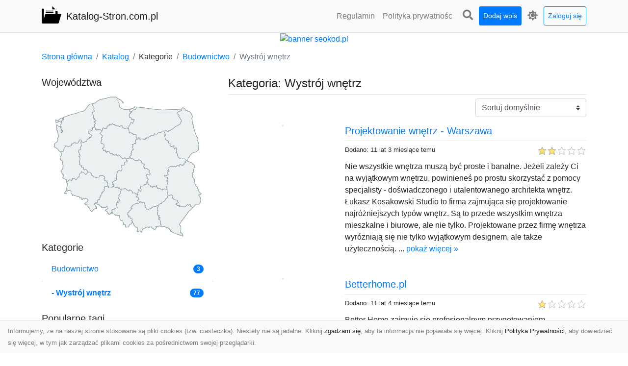

--- FILE ---
content_type: text/html; charset=UTF-8
request_url: https://katalog-stron.com.pl/categories/wystroj-wnetrz/dirs?page=3
body_size: 16452
content:
<!DOCTYPE html><html lang="pl"><head> <title>Kategoria: Wystrój wnętrz - Strona: 3 - Katalog stron internetowych</title> <meta charset="utf-8"> <meta name="viewport" content="width=device-width, initial-scale=1, shrink-to-fit=no"> <meta name="description" content="Kategoria: Wystrój wnętrz. Katalog stron .com.pl to spis wartościowych stron internetowych. W naszym katalogu znajdziesz wiele ciekawych witryn, które pomogą Ci w poszukiwaniu potrzebnych informacji"> <meta name="keywords" content="kategoria: wystrój wnętrz"> <meta name="robots" content="index"> <meta name="robots" content="follow"> <meta property="og:title" content=""> <meta property="og:description" content=""> <meta property="og:type" content=""> <meta property="og:image" content=""> <meta property="og:url" content="https://katalog-stron.com.pl/categories/wystroj-wnetrz/dirs?page=3"> <meta name="csrf-token" content="imDN2h4SaBKucrgbvKeNIDBWze3kc54z36EH83Sd"> <link rel="canonical" href="https://katalog-stron.com.pl/categories/wystroj-wnetrz/dirs?page=3"> <link rel="apple-touch-icon" sizes="180x180" href="https://katalog-stron.com.pl/images/vendor/idir/icons/apple-touch-icon.png"> <link rel="icon" type="image/png" sizes="32x32" href="https://katalog-stron.com.pl/images/vendor/idir/icons/favicon-32x32.png"> <link rel="icon" type="image/png" sizes="192x192" href="https://katalog-stron.com.pl/images/vendor/idir/icons/android-chrome-192x192.png"> <link rel="icon" type="image/png" sizes="16x16" href="https://katalog-stron.com.pl/images/vendor/idir/icons/favicon-16x16.png"> <link rel="manifest" href="https://katalog-stron.com.pl/images/vendor/idir/icons/site.webmanifest"> <link rel="mask-icon" href="https://katalog-stron.com.pl/images/vendor/idir/icons/safari-pinned-tab.svg" color="#5bbad5"> <link rel="shortcut icon" href="https://katalog-stron.com.pl/images/vendor/idir/icons/favicon.ico"> <meta name="msapplication-TileColor" content="#2d89ef"> <meta name="msapplication-config" content="https://katalog-stron.com.pl/images/vendor/idir/icons/browserconfig.xml"> <meta name="theme-color" content="#ffffff"> <link href="https://katalog-stron.com.pl/css/vendor/idir/vendor/vendor.css?id=49a497a83d78cfce5d13057c5a7b736b" rel="stylesheet"> <link href="https://katalog-stron.com.pl/css/vendor/idir/web/web.css?id=fd3378601c4c6ba261e4b91c8f44460f" rel="stylesheet"> <link href="https://katalog-stron.com.pl/css/custom/web/web.css" rel="stylesheet"> <script src="https://katalog-stron.com.pl/js/vendor/idir/vendor/vendor.js?id=bc1ef286562eff417d07ec0be502a77b" defer></script> <script src="https://katalog-stron.com.pl/js/vendor/idir/web/web.js?id=313dd38fa18dd32b4b94e7f4374e014f" defer></script> <script src="https://katalog-stron.com.pl/js/custom/web/web.js" defer></script></head><body> <nav class="navbar menu navbar-expand-md navbar-light bg-light fixed-top border-bottom"> <div class="container"> <div class="d-flex flex-grow-1 navbar-search pr-3 pr-md-0"> <div id="navbar-logo" class="flex-grow-1 mr-2"> <a href="/" class="navbar-brand" title="Katalog stron internetowych"> <img src="https://katalog-stron.com.pl/images/vendor/idir/logo.svg" class="pb-1 logo" alt="Katalog-Stron.com.pl" title="Katalog stron internetowych" > <span class="pl-1 d-none d-lg-inline"> Katalog-Stron.com.pl </span> </a></div> <form id="search-form" method="GET" action="https://katalog-stron.com.pl/search" class="my-auto w-100 hide search" > <div class="input-group"> <input id="typeahead" data-route="https://katalog-stron.com.pl/api/tags/index" type="text" name="search" class="form-control border-right-0" placeholder="Szukaj... [min 3 znaki]" value="" autocomplete="off" > <select class="custom-select" name="source"> <option value="post" > blog </option> <option value="dir" selected> katalog </option> </select> <span class="input-group-append"> <button class="btn btn-outline-secondary border border-left-0" type="submit" disabled > <i class="fa fa-search"></i> </button> </span> </div> </form> <div class="my-auto"> <ul class="navbar-nav"> <li class="nav-item d-sm-inline d-md-none ml-2"> <a href="#" class="nav-link search-toggler" style="margin-top:2px;" role="button"> <i class="fa fa-lg fa-search"></i></a> </li> </ul> </div> <a href="#" id="navbar-toggle" class="my-auto navbar-toggler" role="button"> <span class="navbar-toggler-icon"></span></a> </div> <div class="navbar-collapse scroll collapse flex-grow-0 justify-content-end"> <ul id="pages-toggle" class="navbar-nav pr-3 pr-md-1"> <li class="nav-item dropdown "> <a href="https://katalog-stron.com.pl/pages/regulamin" title="Regulamin" class="nav-link " > <span class="d-md-inline d-none">Regulamin</span> <span class="d-md-none d-inline">Regulamin</span> </a> </li> <li class="nav-item dropdown "> <a href="https://katalog-stron.com.pl/pages/polityka-prywatnosci" title="Polityka prywatności" class="nav-link " > <span class="d-md-inline d-none">Polityka prywatnośc</span> <span class="d-md-none d-inline">Polityka prywatności</span> </a> </li> </ul> <ul class="navbar-nav pr-3 pr-md-0"> <li class="nav-item d-none d-md-inline mr-1"> <a href="#" class="nav-link search-toggler" style="margin-top:2px;" role="button"> <i class="fa fa-lg fa-search"></i></a> </li> <li class="nav-item mr-sm-0 mr-md-1 my-2 my-md-0"> <a class="nav-link btn btn-sm btn-primary text-white" href="https://katalog-stron.com.pl/dirs/create/1" role="button" > Dodaj wpis </a> </li> <li class="nav-item dropdown"> <a class="nav-link text-nowrap" href="#" role="button" id="dropdown-multi-theme" data-toggle="dropdown" aria-haspopup="true" aria-expanded="false"> <span class="fas fa-lg fa-icore-light"></span> <span class="d-inline d-md-none">Jasny</span></a><div class="dropdown-menu dropdown-menu-right" id="dropdown-multi-theme-toggle" aria-labelledby="dropdown-multi-theme"> <h6 class="dropdown-header"> Zmień motyw: </h6> <a class="dropdown-item active" data-theme="light" href="#light" title="Jasny" > <span class="fas fa-icore-light"></span> <span>Jasny</span> </a> <a class="dropdown-item " data-theme="dark" href="#dark" title="Ciemny" > <span class="fas fa-icore-dark"></span> <span>Ciemny</span> </a> </div> </li> <li class="nav-item dropdown "> <a class="nav-link btn btn-sm btn-outline-primary text-nowrap text-center text-primary ml-md-1" href="https://katalog-stron.com.pl/login" role="button" title="Zaloguj się" > Zaloguj się </a> </li> </ul> </div> </div></nav><div class="menu-height"></div> <div class="content"> <center><a href="https://seokod.pl" rel="nofallow" target="_blank" title="Dodaj stronę do 50 katalogów stron www"><img src="https://seokod.pl/b/black.webp" alt="banner seokod.pl"></a></center> <div class="container"> <nav aria-label="breadcrumb"> <ol class="breadcrumb bg-white px-0"> <li class="breadcrumb-item"> <a href="https://katalog-stron.com.pl" title="Strona główna" > Strona główna </a> </li> <li class="breadcrumb-item"> <a href="https://katalog-stron.com.pl/dirs/index" title="Katalog" > Katalog </a></li><li class="breadcrumb-item"> Kategorie</li> <li class="breadcrumb-item"> <a href="https://katalog-stron.com.pl/categories/budownictwo/dirs" title="Budownictwo" > Budownictwo </a></li> <li class="breadcrumb-item active" aria-current="page"> Wystrój wnętrz</li> </ol> </nav></div> <div class="container"> <div class="row"> <div class="col-md-8 order-sm-1 order-md-2"> <h1 class="h4 border-bottom pb-2"> <span>Kategoria: Wystrój wnętrz</span> </h1> <div id="filter-content"> <form data-route="https://katalog-stron.com.pl/categories/wystroj-wnetrz/dirs" id="filter"> <div class="d-flex position-relative"> <div class="form-group ml-auto"> <label class="sr-only" for="filter-orderby"> Sortuj: </label> <select class="form-control custom-select filter" name="filter[orderby]" id="filter-orderby" > <option value=""> Sortuj domyślnie </option> <option value="created_at|desc" > data dodania malejąco </option> <option value="created_at|asc" > data dodania rosnąco </option> <option value="updated_at|desc" > data aktualizacji malejąco </option> <option value="updated_at|asc" > data aktualizacji rosnąco </option> <option value="title|desc" > tytuł malejąco </option> <option value="title|asc" > tytuł rosnąco </option> <option value="sum_rating|desc" > ocena malejąco </option> <option value="sum_rating|asc" > ocena rosnąco </option> <option value="click|desc" > kliknięcia malejąco </option> <option value="click|asc" > kliknięcia rosnąco </option> <option value="view|desc" > wyświetlenia malejąco </option> <option value="view|asc" > wyświetlenia rosnąco </option> </select> </div> </div></form> <div id="infinite-scroll"> <div class="mb-5 "><div class="row"> <div class="col-sm-4"> <img data-src="https://api.pagepeeker.com/v2/thumbs.php?size=x&amp;url=http://lukaszkosakowski.com" class="img-fluid border lazy mx-auto d-block" alt="Projektowanie wnętrz - Warszawa" > </div> <div class="col-sm-8 pl-sm-0 mt-2 mt-sm-0"> <div class="d-flex border-bottom mb-2 justify-content-between"> <h2 class="h5"> <a href="https://katalog-stron.com.pl/dirs/projektowanie-wnetrz-warszawa-2" title="Projektowanie wnętrz - Warszawa">Projektowanie wnętrz - Warszawa</a> </h2> </div> <div class="d-flex mb-2"> <small class="mr-auto"> Dodano: 11 lat 3 miesiące temu </small> <small class="ml-auto"> <input id="star-rating7841" name="star-rating7841" value="2.0000" data-stars="5" data-display-only="true" data-size="xs" class="rating-loading" data-language="pl" > </small> </div> <div class="text-break" style="word-break:break-word"> Nie wszystkie wnętrza muszą być proste i banalne. Jeżeli zależy Ci na wyjątkowym wnętrzu, powinieneś po prostu skorzystać z pomocy specjalisty - doświadczonego i utalentowanego architekta wnętrz. Łukasz Kosakowski Studio to firma zajmująca się projektowanie najróżniejszych typów wnętrz. Są to przede wszystkim wnętrza mieszkalne i biurowe, ale nie tylko. Projektowane przez firmę wnętrza wyróżniają się nie tylko wyjątkowym designem, ale także użytecznością. ... <a href="https://katalog-stron.com.pl/dirs/projektowanie-wnetrz-warszawa-2">pokaż więcej &raquo;</a> </div> </div> </div></div> <div class="mb-5 "><div class="row"> <div class="col-sm-4"> <img data-src="https://api.pagepeeker.com/v2/thumbs.php?size=x&amp;url=http://betterhome.pl" class="img-fluid border lazy mx-auto d-block" alt="Betterhome.pl" > </div> <div class="col-sm-8 pl-sm-0 mt-2 mt-sm-0"> <div class="d-flex border-bottom mb-2 justify-content-between"> <h2 class="h5"> <a href="https://katalog-stron.com.pl/dirs/betterhome-pl" title="Betterhome.pl">Betterhome.pl</a> </h2> </div> <div class="d-flex mb-2"> <small class="mr-auto"> Dodano: 11 lat 4 miesiące temu </small> <small class="ml-auto"> <input id="star-rating7792" name="star-rating7792" value="1.0000" data-stars="5" data-display-only="true" data-size="xs" class="rating-loading" data-language="pl" > </small> </div> <div class="text-break" style="word-break:break-word"> Better Home zajmuje się profesjonalnym przygotowaniem nieruchomości na sprzedaż lub wynajem czyli tzw. home stagingiem. Ponadto proponujemy Państwu usługi dekoracji pomieszczeń. Firma Better Home została stworzona przez duet, który z licznymi sukcesami poprawia wartość ofert na rynku nieruchomości. Naszą firmę wspierają architekt oraz inżynier budownictwa. Better Home obdarzyli zaufaniem najlepsi agenci nieruchomości, rzeczoznawcy budowlani oraz brygady remontowe. Przykładowe dekoracje, moderniz... <a href="https://katalog-stron.com.pl/dirs/betterhome-pl">pokaż więcej &raquo;</a> </div> </div> </div></div> <div class="mb-5 "><div class="row"> <div class="col-sm-4"> <img data-src="https://api.pagepeeker.com/v2/thumbs.php?size=x&amp;url=http://lampywdomu.pl" class="img-fluid border lazy mx-auto d-block" alt="Lampy wiszące Lampywdomu.pl" > </div> <div class="col-sm-8 pl-sm-0 mt-2 mt-sm-0"> <div class="d-flex border-bottom mb-2 justify-content-between"> <h2 class="h5"> <a href="https://katalog-stron.com.pl/dirs/lampy-wiszace-lampywdomu-pl" title="Lampy wiszące Lampywdomu.pl">Lampy wiszące Lampywdomu.pl</a> </h2> </div> <div class="d-flex mb-2"> <small class="mr-auto"> Dodano: 11 lat 4 miesiące temu </small> <small class="ml-auto"> <input id="star-rating7767" name="star-rating7767" value="2.0000" data-stars="5" data-display-only="true" data-size="xs" class="rating-loading" data-language="pl" > </small> </div> <div class="text-break" style="word-break:break-word"> Lampywdomu. pl to sklep internetowy, który oferuje imponujący asortyment różnorodnych elementów oświetlenia. Stonowane fuzje ekstrawaganckich kształtów z oryginalnymi kolorami to jedynie niewielka część nieskończonego asortymentu kinkietów, lamp wiszących, czy też stojących, a nawet i lampek nocnych. Do wyboru internauci mają kilkanaście wariantów kolorystycznych oraz stylistycznych kinkietów, czy też lampek nocnych, które mogą być ozdobą nie tylko salonu, acz też i jakiegokolwiek innego pokoju ... <a href="https://katalog-stron.com.pl/dirs/lampy-wiszace-lampywdomu-pl">pokaż więcej &raquo;</a> </div> </div> </div></div> <div class="mb-5 "><div class="row"> <div class="col-sm-4"> <img data-src="https://api.pagepeeker.com/v2/thumbs.php?size=x&amp;url=http://lotari.pl" class="img-fluid border lazy mx-auto d-block" alt="Lotari.pl - Rolety" > </div> <div class="col-sm-8 pl-sm-0 mt-2 mt-sm-0"> <div class="d-flex border-bottom mb-2 justify-content-between"> <h2 class="h5"> <a href="https://katalog-stron.com.pl/dirs/lotari-pl-rolety" title="Lotari.pl - Rolety">Lotari.pl - Rolety</a> </h2> </div> <div class="d-flex mb-2"> <small class="mr-auto"> Dodano: 11 lat 5 miesięcy temu </small> <small class="ml-auto"> <input id="star-rating7601" name="star-rating7601" value="2.0000" data-stars="5" data-display-only="true" data-size="xs" class="rating-loading" data-language="pl" > </small> </div> <div class="text-break" style="word-break:break-word"> Przedsiębiorstwo Lotari posiada szeroką ofertę rolet, karniszy, poduszek, tapet oraz różnych elementów dekoracyjnych. Udostępniamy sposobność dopasowania rolety do wymiaru otworu okiennego. Proponujemy również możliwość umieszczenia na produkcie indywidualnego motywu dekoracyjnego. Zainteresowani naszymi roletami mają możliwość zamówienia maksymalnie 6 próbek tkanin, które ułatwią podjęcie decyzji o wyborze. Standardowe produkty wysyłamy w czasie nieprzekraczającym 5 dni roboczych, natomiast wym... <a href="https://katalog-stron.com.pl/dirs/lotari-pl-rolety">pokaż więcej &raquo;</a> </div> </div> </div></div> <div class="mb-5 "><div class="row"> <div class="col-sm-4"> <img data-src="https://api.pagepeeker.com/v2/thumbs.php?size=x&amp;url=http://emozaiki.pl" class="img-fluid border lazy mx-auto d-block" alt="eMozaiki.pl – stylowe płytki do salonu" > </div> <div class="col-sm-8 pl-sm-0 mt-2 mt-sm-0"> <div class="d-flex border-bottom mb-2 justify-content-between"> <h2 class="h5"> <a href="https://katalog-stron.com.pl/dirs/emozaiki-pl-stylowe-plytki-do-salonu" title="eMozaiki.pl – stylowe płytki do salonu">eMozaiki.pl – stylowe płytki do salonu</a> </h2> </div> <div class="d-flex mb-2"> <small class="mr-auto"> Dodano: 11 lat 10 miesięcy temu </small> <small class="ml-auto"> <input id="star-rating7123" name="star-rating7123" value="2.0000" data-stars="5" data-display-only="true" data-size="xs" class="rating-loading" data-language="pl" > </small> </div> <div class="text-break" style="word-break:break-word"> W niezwykle bogatej ofercie sklepu e-plytki. eu, można znaleźć klasyczne płytki do łazienki, płytki do salonu, płytki na taras czy płytki do kuchni takie jak płytki ceramika iza oraz wyroby w bardziej nowoczesnej i skromnej stylistyce, jak płytki nowa gala lub innowacyjne płytki milo i płytki evy minge. Oferujemy także mozaiki ceramiczne, mozaiki szklane, mozaiki kamienne, które są szczególnie idealnej jakości i nadają się do różnych rodzajów wnętrz. Korzystając z usług serwisu e-plytki. eu możn... <a href="https://katalog-stron.com.pl/dirs/emozaiki-pl-stylowe-plytki-do-salonu">pokaż więcej &raquo;</a> </div> </div> </div></div> <div class="mb-5 "><div class="row"> <div class="col-sm-4"> <img data-src="https://api.pagepeeker.com/v2/thumbs.php?size=x&amp;url=http://www.szeridan.pl" class="img-fluid border lazy mx-auto d-block" alt="Naklejki welurowe" > </div> <div class="col-sm-8 pl-sm-0 mt-2 mt-sm-0"> <div class="d-flex border-bottom mb-2 justify-content-between"> <h2 class="h5"> <a href="https://katalog-stron.com.pl/dirs/naklejki-welurowe-2" title="Naklejki welurowe">Naklejki welurowe</a> </h2> </div> <div class="d-flex mb-2"> <small class="mr-auto"> Dodano: 12 lat 2 tygodnie temu </small> <small class="ml-auto"> <input id="star-rating6616" name="star-rating6616" value="1.0000" data-stars="5" data-display-only="true" data-size="xs" class="rating-loading" data-language="pl" > </small> </div> <div class="text-break" style="word-break:break-word"> Jesteśmy firmą, która jest jednym z pierwszych producentów w Polsce dekoracji w postaci naklejek ściennych oraz szablonów malarskich. Zapewniamy między innymi ponad 500 wzorów w szerokiej gamie kolorystycznej i wielu rozmiarach. Nasze produkty pozwalają szybko odmienić wnętrza. Dostarczamy modne naklejki welurowe, szablony malarskie samoprzylepne i wielokrotnego użytku, obrazy ręcznie malowane na płótnie oraz płycie MDF. Zapraszamy do zapoznania się z ofertą! ... <a href="https://katalog-stron.com.pl/dirs/naklejki-welurowe-2">pokaż więcej &raquo;</a> </div> </div> </div></div> <div class="mb-5 "><div class="row"> <div class="col-sm-4"> <img data-src="https://api.pagepeeker.com/v2/thumbs.php?size=x&amp;url=http://wykonczeniowka.com" class="img-fluid border lazy mx-auto d-block" alt="Wykończenia wnętrz Wykonczeniowka.com" > </div> <div class="col-sm-8 pl-sm-0 mt-2 mt-sm-0"> <div class="d-flex border-bottom mb-2 justify-content-between"> <h2 class="h5"> <a href="https://katalog-stron.com.pl/dirs/wykonczenia-wnetrz-wykonczeniowka-com" title="Wykończenia wnętrz Wykonczeniowka.com">Wykończenia wnętrz Wykonczeniowka.com</a> </h2> </div> <div class="d-flex mb-2"> <small class="mr-auto"> Dodano: 12 lat 1 miesiąc temu </small> <small class="ml-auto"> <input id="star-rating6432" name="star-rating6432" value="1.0000" data-stars="5" data-display-only="true" data-size="xs" class="rating-loading" data-language="pl" > </small> </div> <div class="text-break" style="word-break:break-word"> Porady, wskazówki oraz wiele artykułów o zabarwieniu humorystycznym znaleźć można w portalu internetowym Wykończeniówka. Użytkownicy, którzy zechcą poświęcić chwilę na zapoznanie się z zawartością portalu będą z pewnością zadowoleni z ogromnej ilości porad, dotyczących między innymi sposobów na pomalowanie małej kawalerki, porozumieniem z tynkarzem czy murarzem, czy też najlepszych elewacji i tynków dostępnych na rynku. ... <a href="https://katalog-stron.com.pl/dirs/wykonczenia-wnetrz-wykonczeniowka-com">pokaż więcej &raquo;</a> </div> </div> </div></div> <div class="mb-5 "><div class="row"> <div class="col-sm-4"> <img data-src="https://api.pagepeeker.com/v2/thumbs.php?size=x&amp;url=http://decoratoria.pl" class="img-fluid border lazy mx-auto d-block" alt="Naklejki na meble" > </div> <div class="col-sm-8 pl-sm-0 mt-2 mt-sm-0"> <div class="d-flex border-bottom mb-2 justify-content-between"> <h2 class="h5"> <a href="https://katalog-stron.com.pl/dirs/naklejki-na-meble" title="Naklejki na meble">Naklejki na meble</a> </h2> </div> <div class="d-flex mb-2"> <small class="mr-auto"> Dodano: 12 lat 1 miesiąc temu </small> <small class="ml-auto"> <input id="star-rating6389" name="star-rating6389" value="1.0000" data-stars="5" data-display-only="true" data-size="xs" class="rating-loading" data-language="pl" > </small> </div> <div class="text-break" style="word-break:break-word"> Ze sklepem Deratoria. pl małym kosztem odmienisz każdy pokój w swoim domu. Naszą pasją jest wystrój wnętrz, dlatego też rozpoczęliśmy sprzedaż naklejek PVC na ściany, terakotę i powierzchnie szklane o oryginalnych i ciekawych wzorach. Idealnie odświeżą każde pomieszczenie, zarówno dziecięcy pokoik jak i salon czy sypialnie. Zapraszamy do zapoznania się nasza pełną ofertą na www. decoratoria. pl i na udane zakupy. ... <a href="https://katalog-stron.com.pl/dirs/naklejki-na-meble">pokaż więcej &raquo;</a> </div> </div> </div></div> <div class="mb-5 "><div class="row"> <div class="col-sm-4"> <img data-src="https://api.pagepeeker.com/v2/thumbs.php?size=x&amp;url=http://consell.pl" class="img-fluid border lazy mx-auto d-block" alt="Wykonanie projektu wnętrz" > </div> <div class="col-sm-8 pl-sm-0 mt-2 mt-sm-0"> <div class="d-flex border-bottom mb-2 justify-content-between"> <h2 class="h5"> <a href="https://katalog-stron.com.pl/dirs/wykonanie-projektu-wnetrz" title="Wykonanie projektu wnętrz">Wykonanie projektu wnętrz</a> </h2> </div> <div class="d-flex mb-2"> <small class="mr-auto"> Dodano: 12 lat 2 miesiące temu </small> <small class="ml-auto"> <input id="star-rating6071" name="star-rating6071" value="2.0000" data-stars="5" data-display-only="true" data-size="xs" class="rating-loading" data-language="pl" > </small> </div> <div class="text-break" style="word-break:break-word"> Consell to studio projektowe z Łodzi. Polecamy swoje usługi jakie wykonujemy dla klientów indywidualnych oraz zamówień publicznych w formie projektowania wnętrz i aranżacji wnętrz. Projektowanie wnętrz może być podzielone na różne etapy zarówno jeśli chodzi o ilości metrażowe, ale także jakie projekty mają być uwzględnione, bo na rożne projekty przyjmujemy zlecenia. Wykonana przez Consell Łódź aranżacja wnętrz ma swoje zastosowanie też w odniesieniu do schodów, klatek schodowych, małych galerii ... <a href="https://katalog-stron.com.pl/dirs/wykonanie-projektu-wnetrz">pokaż więcej &raquo;</a> </div> </div> </div></div> <div class="mb-5 "><div class="row"> <div class="col-sm-4"> <img data-src="https://api.pagepeeker.com/v2/thumbs.php?size=x&amp;url=http://www.max-fliz.com.pl" class="img-fluid border lazy mx-auto d-block" alt="Łupek" > </div> <div class="col-sm-8 pl-sm-0 mt-2 mt-sm-0"> <div class="d-flex border-bottom mb-2 justify-content-between"> <h2 class="h5"> <a href="https://katalog-stron.com.pl/dirs/lupek" title="Łupek">Łupek</a> </h2> </div> <div class="d-flex mb-2"> <small class="mr-auto"> Dodano: 12 lat 2 miesiące temu </small> <small class="ml-auto"> <input id="star-rating5866" name="star-rating5866" value="1.0000" data-stars="5" data-display-only="true" data-size="xs" class="rating-loading" data-language="pl" > </small> </div> <div class="text-break" style="word-break:break-word"> Max-Fliz to oferta skierowana do osób szukających kompleksowego wyposażenia domu. W salonach firmy kupić można między innymi meble do jadalni, salonu, kuchni czy pokoju dziecięcego. Ponadto firma oferuje szereg wygodnych materacy takich firm, jak Tempur czy Materasso. Ponadto dostępne są zestawy ceramiki oraz glazury łazienkowej. W salonach działających na terenie Krakowa, Katowic i Wrocławia podziwiać też można przykładowe aranżacje wnętrz.... <a href="https://katalog-stron.com.pl/dirs/lupek">pokaż więcej &raquo;</a> </div> </div> </div></div> <div class="mb-5 "><div class="row"> <div class="col-sm-4"> <img data-src="https://api.pagepeeker.com/v2/thumbs.php?size=x&amp;url=http://naklejaniefototapet.pl" class="img-fluid border lazy mx-auto d-block" alt="http://naklejaniefototapet.pl" > </div> <div class="col-sm-8 pl-sm-0 mt-2 mt-sm-0"> <div class="d-flex border-bottom mb-2 justify-content-between"> <h2 class="h5"> <a href="https://katalog-stron.com.pl/dirs/http-naklejaniefototapet-pl" title="http://naklejaniefototapet.pl">http://naklejaniefototapet.pl</a> </h2> </div> <div class="d-flex mb-2"> <small class="mr-auto"> Dodano: 12 lat 3 miesiące temu </small> <small class="ml-auto"> <input id="star-rating5312" name="star-rating5312" value="2.0000" data-stars="5" data-display-only="true" data-size="xs" class="rating-loading" data-language="pl" > </small> </div> <div class="text-break" style="word-break:break-word"> Jesteśmy firmą o nazwie Naklejanie Fototapet. Jako dwaj bracia zajmujemy się naklejaniem materiałów powierzonych dokładnie od czternastu lat. Nasze początki sięgają udziału w popularnym programie telewizyjnym Dekoratornia. Od tamtych czasów nakleiliśmy już całe mnóstwo różnych fototapet, wśród których każdy znajdzie coś dla siebie. Na naszej stronie internetowej można zapoznać się z naszymi realizacjami i wykonanymi projektami. Gwarantujemy doradztwo w zakresie przygotowania odpowiedniej grafiki... <a href="https://katalog-stron.com.pl/dirs/http-naklejaniefototapet-pl">pokaż więcej &raquo;</a> </div> </div> </div></div> <div class="mb-5 "><div class="row"> <div class="col-sm-4"> <img data-src="https://api.pagepeeker.com/v2/thumbs.php?size=x&amp;url=http://www.dcngallery.pl" class="img-fluid border lazy mx-auto d-block" alt="Dcngallery" > </div> <div class="col-sm-8 pl-sm-0 mt-2 mt-sm-0"> <div class="d-flex border-bottom mb-2 justify-content-between"> <h2 class="h5"> <a href="https://katalog-stron.com.pl/dirs/dcngallery" title="Dcngallery">Dcngallery</a> </h2> </div> <div class="d-flex mb-2"> <small class="mr-auto"> Dodano: 12 lat 3 miesiące temu </small> <small class="ml-auto"> <input id="star-rating5254" name="star-rating5254" value="2.0000" data-stars="5" data-display-only="true" data-size="xs" class="rating-loading" data-language="pl" > </small> </div> <div class="text-break" style="word-break:break-word"> Nasza firma zajmuje się wykonywaniem i sprzedażą elementów wystroju, które zmienią wnętrze Twojego pokoju. Zapewniamy szeroki zakres motywów. Wśród nich posiadamy zdjęcia jedzenia i napoi, krajobrazów, ludzi, architektury, przedmiotów oraz zwierząt. Jednak możemy skorzystać również ze zdjęć, które przyślą nam klienci. Zajmujemy się tworzeniem plakatów, fototapet, fotografii. Zapraszamy na naszą stronę.... <a href="https://katalog-stron.com.pl/dirs/dcngallery">pokaż więcej &raquo;</a> </div> </div> </div></div> <div class="mb-5 "><div class="row"> <div class="col-sm-4"> <img data-src="https://api.pagepeeker.com/v2/thumbs.php?size=x&amp;url=http://taborecik.pl" class="img-fluid border lazy mx-auto d-block" alt="Wystrój wnętrz" > </div> <div class="col-sm-8 pl-sm-0 mt-2 mt-sm-0"> <div class="d-flex border-bottom mb-2 justify-content-between"> <h2 class="h5"> <a href="https://katalog-stron.com.pl/dirs/wystroj-wnetrz-2" title="Wystrój wnętrz">Wystrój wnętrz</a> </h2> </div> <div class="d-flex mb-2"> <small class="mr-auto"> Dodano: 12 lat 5 miesięcy temu </small> <small class="ml-auto"> <input id="star-rating4680" name="star-rating4680" value="2.0000" data-stars="5" data-display-only="true" data-size="xs" class="rating-loading" data-language="pl" > </small> </div> <div class="text-break" style="word-break:break-word"> Serdecznie zapraszamy do skorzystania z naszej strony internetowej, która oferuje wiele ciekawych pomysłów aranżacyjnych. Taborecik to strona dla tych, którzy nie mają zielonego pojęcia, jak urządzić swój dom, mieszkanie i tak dalej. U nas znajdziesz wiele ciekawych ozdób - nowoczesnych i stylowych. Designerskie dodatki to najlepszy sposób na to, aby tchnąć w dane pomieszczenie nowe życie. Warto zapoznać się z naszymi pomysłami bliżej, korzystając ze strony www naszego serwisu. Zapraszamy!... <a href="https://katalog-stron.com.pl/dirs/wystroj-wnetrz-2">pokaż więcej &raquo;</a> </div> </div> </div></div> <div class="mb-5 "><div class="row"> <div class="col-sm-4"> <img data-src="https://api.pagepeeker.com/v2/thumbs.php?size=x&amp;url=http://sklep.foteks.pl" class="img-fluid border lazy mx-auto d-block" alt="Zdjęcia na płótnie" > </div> <div class="col-sm-8 pl-sm-0 mt-2 mt-sm-0"> <div class="d-flex border-bottom mb-2 justify-content-between"> <h2 class="h5"> <a href="https://katalog-stron.com.pl/dirs/zdjecia-na-plotnie" title="Zdjęcia na płótnie">Zdjęcia na płótnie</a> </h2> </div> <div class="d-flex mb-2"> <small class="mr-auto"> Dodano: 12 lat 5 miesięcy temu </small> <small class="ml-auto"> <input id="star-rating4478" name="star-rating4478" value="1.0000" data-stars="5" data-display-only="true" data-size="xs" class="rating-loading" data-language="pl" > </small> </div> <div class="text-break" style="word-break:break-word"> Oferta naszej firmy obejmuje wykonanie wysokiej jakości fototapet, obrazów z płótna, naklejek, plakatów. Zapewniamy wykonanie dowolnych rozmiarów plakatów z wykorzystaniem druku wielkoformatowego. Tworzymy obrazy z nadrukiem krawędzi. Wykonujemy produkty ze zdjęć wysłanych przez naszych klientów oraz zapewniamy możliwość wykorzystania ponad 14 milionów fotografii z naszej galerii. Zapraszamy do zapoznania się z pełną ofertą naszej firmy!... <a href="https://katalog-stron.com.pl/dirs/zdjecia-na-plotnie">pokaż więcej &raquo;</a> </div> </div> </div></div> <div class="mb-5 "><div class="row"> <div class="col-sm-4"> <img data-src="https://api.pagepeeker.com/v2/thumbs.php?size=x&amp;url=http://www.spersonalizuj.pl" class="img-fluid border lazy mx-auto d-block" alt="Spersonalizuj.pl - naklejki" > </div> <div class="col-sm-8 pl-sm-0 mt-2 mt-sm-0"> <div class="d-flex border-bottom mb-2 justify-content-between"> <h2 class="h5"> <a href="https://katalog-stron.com.pl/dirs/spersonalizuj-pl-naklejki" title="Spersonalizuj.pl - naklejki">Spersonalizuj.pl - naklejki</a> </h2> </div> <div class="d-flex mb-2"> <small class="mr-auto"> Dodano: 12 lat 6 miesięcy temu </small> <small class="ml-auto"> <input id="star-rating4311" name="star-rating4311" value="2.0000" data-stars="5" data-display-only="true" data-size="xs" class="rating-loading" data-language="pl" > </small> </div> <div class="text-break" style="word-break:break-word"> Zapraszamy do zapoznania się z ofertą naszego sklepu internetowego, w której znajdziesz między innymi różnego rodzaju fototapety, obrazy i plakaty, szablony i naklejki, napisy 3D, zegary czy naklejki na meble do każdego rodzaju wnętrz. Cechuje nas profesjonalizm, indywidualne podejście do klienta, podążanie za najnowszymi trendami oraz najwyższa jakość produktów. Zapewniamy niskie ceny, interesujące promocje oraz tanią i szybką dostawę. Wyróżnij się dzięki nam już dziś i spersonalizuj swój świat... <a href="https://katalog-stron.com.pl/dirs/spersonalizuj-pl-naklejki">pokaż więcej &raquo;</a> </div> </div> </div></div> <div class="mb-5 "><div class="row"> <div class="col-sm-4"> <img data-src="https://api.pagepeeker.com/v2/thumbs.php?size=x&amp;url=http://rekubatura.pl" class="img-fluid border lazy mx-auto d-block" alt="Projektant wnętrz Poznań" > </div> <div class="col-sm-8 pl-sm-0 mt-2 mt-sm-0"> <div class="d-flex border-bottom mb-2 justify-content-between"> <h2 class="h5"> <a href="https://katalog-stron.com.pl/dirs/projektant-wnetrz-poznan" title="Projektant wnętrz Poznań">Projektant wnętrz Poznań</a> </h2> </div> <div class="d-flex mb-2"> <small class="mr-auto"> Dodano: 12 lat 6 miesięcy temu </small> <small class="ml-auto"> <input id="star-rating4244" name="star-rating4244" value="2.0000" data-stars="5" data-display-only="true" data-size="xs" class="rating-loading" data-language="pl" > </small> </div> <div class="text-break" style="word-break:break-word"> Jeżeli szukasz oryginalnych i niekonwencjonalnych projektów wnętrz i architektury, oferta naszej firmy jest właśnie dla Ciebie. Wykonujemy projekty dopasowane do indywidualnych potrzeb klientów, które cechuje profesjonalizm, funkcjonalność, nowoczesność oraz najwyższa jakość. Gwarantujemy atrakcyjne warunki współpracy, pełen profesjonalizm oraz troskę o każdego klienta. Zapraszamy do zapoznania się z naszą galerią. Zaufaj nam już dziś!... <a href="https://katalog-stron.com.pl/dirs/projektant-wnetrz-poznan">pokaż więcej &raquo;</a> </div> </div> </div></div> <div class="mb-5 "><div class="row"> <div class="col-sm-4"> <img data-src="https://api.pagepeeker.com/v2/thumbs.php?size=x&amp;url=http://www.targiwnetrzarskie.pl" class="img-fluid border lazy mx-auto d-block" alt="Producenci schodów" > </div> <div class="col-sm-8 pl-sm-0 mt-2 mt-sm-0"> <div class="d-flex border-bottom mb-2 justify-content-between"> <h2 class="h5"> <a href="https://katalog-stron.com.pl/dirs/producenci-schodow" title="Producenci schodów">Producenci schodów</a> </h2> </div> <div class="d-flex mb-2"> <small class="mr-auto"> Dodano: 12 lat 7 miesięcy temu </small> <small class="ml-auto"> <input id="star-rating4115" name="star-rating4115" value="2.0000" data-stars="5" data-display-only="true" data-size="xs" class="rating-loading" data-language="pl" > </small> </div> <div class="text-break" style="word-break:break-word"> W ramach naszej oferty zapewniamy możliwość zaprezentowania i promowania swoich produktów w ramach międzynarodowych targów kierowanych do branży wykończeniowych oraz dekoracyjnej. Oferta naszych targów kierowana jest do wszystkich firm z branży wykończeniowe oraz dekoracyjnej. Współpraca z zagranicznymi biurami z Azji oraz rynków wschodniej Europy zapewnia dostęp do kontrahentów oraz producentów ze wschodzących rynków. Zapraszamy do zapoznania się z ofertą!... <a href="https://katalog-stron.com.pl/dirs/producenci-schodow">pokaż więcej &raquo;</a> </div> </div> </div></div> <div class="mb-5 "><div class="row"> <div class="col-sm-4"> <img data-src="https://api.pagepeeker.com/v2/thumbs.php?size=x&amp;url=http://budujesz.info" class="img-fluid border lazy mx-auto d-block" alt="Remont mieszkania" > </div> <div class="col-sm-8 pl-sm-0 mt-2 mt-sm-0"> <div class="d-flex border-bottom mb-2 justify-content-between"> <h2 class="h5"> <a href="https://katalog-stron.com.pl/dirs/remont-mieszkania" title="Remont mieszkania">Remont mieszkania</a> </h2> </div> <div class="d-flex mb-2"> <small class="mr-auto"> Dodano: 12 lat 7 miesięcy temu </small> <small class="ml-auto"> <input id="star-rating3980" name="star-rating3980" value="1.0000" data-stars="5" data-display-only="true" data-size="xs" class="rating-loading" data-language="pl" > </small> </div> <div class="text-break" style="word-break:break-word"> Nasz portal to nowoczesne strona internetowa jaka kierowana jest do wszystkich osób, które budują dom, szykują remont, przeprowadzają prace wykończeniowe, tworzą ogród. Nasza strona kierowana jest zarówno do profesjonalistów z rynku budowlanego, remontowego, jak o osób, które poszukują sprawdzonych informacji oraz porad dotyczących sposobu wykonywania poszczególnych prac budowlanych, wyboru materiałów. Zapraszamy na nasz portal!... <a href="https://katalog-stron.com.pl/dirs/remont-mieszkania">pokaż więcej &raquo;</a> </div> </div> </div></div> <div class="mb-5 "><div class="row"> <div class="col-sm-4"> <img data-src="https://api.pagepeeker.com/v2/thumbs.php?size=x&amp;url=http://www.deconova.pl" class="img-fluid border lazy mx-auto d-block" alt="Aranżacja apartamentów" > </div> <div class="col-sm-8 pl-sm-0 mt-2 mt-sm-0"> <div class="d-flex border-bottom mb-2 justify-content-between"> <h2 class="h5"> <a href="https://katalog-stron.com.pl/dirs/aranzacja-apartamentow" title="Aranżacja apartamentów">Aranżacja apartamentów</a> </h2> </div> <div class="d-flex mb-2"> <small class="mr-auto"> Dodano: 12 lat 8 miesięcy temu </small> <small class="ml-auto"> <input id="star-rating3616" name="star-rating3616" value="1.0000" data-stars="5" data-display-only="true" data-size="xs" class="rating-loading" data-language="pl" > </small> </div> <div class="text-break" style="word-break:break-word"> Deco Nova to kompleksowe rozwiązania w zakresie projektowania wnętrz, ich wykańczania i aranżacji. Firma działa na terenie Warszawy i oferuje swoim klientom obsługę na najwyższym poziomie w dziedzinie aranżacji mieszkań pod klucz, home staging, odbiorów mieszkań. Wieloletnie doświadczenie w branży, kreatywność, współpraca z renomowanymi firmami w branży, dostawcami wyposażenia i ekipami powodują, że Deco Nova to idealne rozwiązanie wtedy, gdy liczą się najlepsze efekty. Sprawdź już teraz!... <a href="https://katalog-stron.com.pl/dirs/aranzacja-apartamentow">pokaż więcej &raquo;</a> </div> </div> </div></div> <div class="mb-5 "><div class="row"> <div class="col-sm-4"> <img data-src="https://api.pagepeeker.com/v2/thumbs.php?size=x&amp;url=http://www.annainteriors.pl" class="img-fluid border lazy mx-auto d-block" alt="Annainteriors - Aranżacje wnętrz" > </div> <div class="col-sm-8 pl-sm-0 mt-2 mt-sm-0"> <div class="d-flex border-bottom mb-2 justify-content-between"> <h2 class="h5"> <a href="https://katalog-stron.com.pl/dirs/annainteriors-aranzacje-wnetrz" title="Annainteriors - Aranżacje wnętrz">Annainteriors - Aranżacje wnętrz</a> </h2> </div> <div class="d-flex mb-2"> <small class="mr-auto"> Dodano: 12 lat 9 miesięcy temu </small> <small class="ml-auto"> <input id="star-rating3463" name="star-rating3463" value="2.0000" data-stars="5" data-display-only="true" data-size="xs" class="rating-loading" data-language="pl" > </small> </div> <div class="text-break" style="word-break:break-word"> ANNA DESIGN to nowoczesne biuro projektowe, specjalizujące się w aranżacji wnętrz. W naszej ofercie znajdziesz kompleksowe usługi – począwszy od pomiarów, aż po kompletne wykończenie wnętrza z dbałością o najmniejszy detal. Wnętrza urządzamy zgodnie z oczekiwaniami Klienta i w oparciu o najnowsze i najmodniejsze wzory z najlepszych szkół projektowych. Stawiając na nas, możesz być pewien, że Twój dom, czy też klub, restauracja, czy pub zmienią się nie do poznania na lepsze. Zajrzyj na naszą stron... <a href="https://katalog-stron.com.pl/dirs/annainteriors-aranzacje-wnetrz">pokaż więcej &raquo;</a> </div> </div> </div></div> <div class="mb-5 "><div class="row"> <div class="col-sm-4"> <img data-src="https://api.pagepeeker.com/v2/thumbs.php?size=x&amp;url=http://www.decomania.pl" class="img-fluid border lazy mx-auto d-block" alt="Obrazy" > </div> <div class="col-sm-8 pl-sm-0 mt-2 mt-sm-0"> <div class="d-flex border-bottom mb-2 justify-content-between"> <h2 class="h5"> <a href="https://katalog-stron.com.pl/dirs/obrazy" title="Obrazy">Obrazy</a> </h2> </div> <div class="d-flex mb-2"> <small class="mr-auto"> Dodano: 12 lat 11 miesięcy temu </small> <small class="ml-auto"> <input id="star-rating3042" name="star-rating3042" value="2.0000" data-stars="5" data-display-only="true" data-size="xs" class="rating-loading" data-language="pl" > </small> </div> <div class="text-break" style="word-break:break-word"> Nowoczesne fototapety, obrazy na płótnie oraz naklejki dekoracyjne w szerokiej gamie wzorów i kolorów. Sprawdź, jakie są szczegóły naszej oferty, a na pewno znajdziesz dokładnie to, czego Ci potrzeba. Pracujemy z dobrymi artystami grafikami, a nasze projekty są wyjątkowe. Gwarantujemy szeroki wybór stylistyki oraz ornamentyki, a także możliwość zamówienia grafiki własnego projektu. Sprawdź nasze ceny i jakość – nigdzie indziej nie znajdziesz tak dobrej oferty!... <a href="https://katalog-stron.com.pl/dirs/obrazy">pokaż więcej &raquo;</a> </div> </div> </div></div> <div class="mb-5 "><div class="row"> <div class="col-sm-4"> <img data-src="https://api.pagepeeker.com/v2/thumbs.php?size=x&amp;url=http://dewro.pl" class="img-fluid border lazy mx-auto d-block" alt="Producent Drzwi wewnętrzynch DEWRO" > </div> <div class="col-sm-8 pl-sm-0 mt-2 mt-sm-0"> <div class="d-flex border-bottom mb-2 justify-content-between"> <h2 class="h5"> <a href="https://katalog-stron.com.pl/dirs/producent-drzwi-wewnetrzynch-dewro" title="Producent Drzwi wewnętrzynch DEWRO">Producent Drzwi wewnętrzynch DEWRO</a> </h2> </div> <div class="d-flex mb-2"> <small class="mr-auto"> Dodano: 14 lat 1 miesiąc temu </small> <small class="ml-auto"> <input id="star-rating1553" name="star-rating1553" value="2.0000" data-stars="5" data-display-only="true" data-size="xs" class="rating-loading" data-language="pl" > </small> </div> <div class="text-break" style="word-break:break-word"> Firma DEWRO jest producentem wysokiej jakości drzwi wewnętrznych, specjalizuje się również w produkcji drzwi drewnianych przeciwpożarowych EI 30 i EI 60 jak również akustycznych 32, 42 decybele. Wykonujemy drzwi wg. naszych wzorów oraz według indywidualnych projektów. Nasze realizacje można spotkać w kilku Sądach Polskich, Hotelach Gołębiewski, wieżowcu Sky Tower, nowo budowanym hotelu Czarny potok, Pałacu Prezydenckim jak również wielu innych znanych miejscach. Produkujemy drzwi dla indywidualn... <a href="https://katalog-stron.com.pl/dirs/producent-drzwi-wewnetrzynch-dewro">pokaż więcej &raquo;</a> </div> </div> </div></div> <div class="mb-5 "><div class="row"> <div class="col-sm-4"> <img data-src="https://api.pagepeeker.com/v2/thumbs.php?size=x&amp;url=http://www.przyjazne-wnetrza.pl" class="img-fluid border lazy mx-auto d-block" alt="Przyjazne wnętrza. Projekty wnętrz mieszkalnych i biurowych Kraków" > </div> <div class="col-sm-8 pl-sm-0 mt-2 mt-sm-0"> <div class="d-flex border-bottom mb-2 justify-content-between"> <h2 class="h5"> <a href="https://katalog-stron.com.pl/dirs/przyjazne-wnetrza-projekty-wnetrz-mieszkalnych-i-biurowych-krakow" title="Przyjazne wnętrza. Projekty wnętrz mieszkalnych i biurowych Kraków">Przyjazne wnętrza. Projekty wnętrz mieszkalnych i biurowych Kraków</a> </h2> </div> <div class="d-flex mb-2"> <small class="mr-auto"> Dodano: 14 lat 1 miesiąc temu </small> <small class="ml-auto"> <input id="star-rating1771" name="star-rating1771" value="2.0000" data-stars="5" data-display-only="true" data-size="xs" class="rating-loading" data-language="pl" > </small> </div> <div class="text-break" style="word-break:break-word"> Projekty i aranżacje wnętrz w Krakowie. Architekt wnętrz wykona projekt, uwzględniający funkcję i wygląd Waszego mieszkania lub biura. W ramach zamówienia wykonujemy projekty łazienek, kuchni, mebli i elementów nietypowych. Wnętrza tradycyjne i nowoczesne zaprojektowane są z uwzględnieniem funkcji, wyposażenia, kolorystyki, instalacji. W ramach projektu wykonujemy też wizualizacje mebli, wyposażenia i zaprojektowanych wnętrz.... <a href="https://katalog-stron.com.pl/dirs/przyjazne-wnetrza-projekty-wnetrz-mieszkalnych-i-biurowych-krakow">pokaż więcej &raquo;</a> </div> </div> </div></div> <div class="mb-5 "><div class="row"> <div class="col-sm-4"> <img data-src="https://api.pagepeeker.com/v2/thumbs.php?size=x&amp;url=http://www.remontystolica.pl" class="img-fluid border lazy mx-auto d-block" alt="Remonty Warszawa" > </div> <div class="col-sm-8 pl-sm-0 mt-2 mt-sm-0"> <div class="d-flex border-bottom mb-2 justify-content-between"> <h2 class="h5"> <a href="https://katalog-stron.com.pl/dirs/remonty-warszawa-3" title="Remonty Warszawa">Remonty Warszawa</a> </h2> </div> <div class="d-flex mb-2"> <small class="mr-auto"> Dodano: 14 lat 2 miesiące temu </small> <small class="ml-auto"> <input id="star-rating1603" name="star-rating1603" value="2.0000" data-stars="5" data-display-only="true" data-size="xs" class="rating-loading" data-language="pl" > </small> </div> <div class="text-break" style="word-break:break-word"> Od wielu lat zajmujemy się działalnością budowlano – remontową na terenie Warszawy. Powierzone prace wykonujemy profesjonalnie i kompleksowo. Koncentrujemy się na ustaleniu jasnych zasad współpracy z klientem, tak aby klient nie był zaskakiwany nieprzewidzianymi na początku wydatkami związanymi z remontem. Pomagamy w doborze materiałów budowlanych, stosownie do możliwości finansowych klienta. Koncentrujemy się na tym, by remont został przeprowadzony sprawnie i szybko, a klient mógł z zadowolenie... <a href="https://katalog-stron.com.pl/dirs/remonty-warszawa-3">pokaż więcej &raquo;</a> </div> </div> </div></div> <div class="mb-5 "><div class="row"> <div class="col-sm-4"> <img data-src="https://api.pagepeeker.com/v2/thumbs.php?size=x&amp;url=http://www.naklejkisalamandra.pl" class="img-fluid border lazy mx-auto d-block" alt="Naklejki ścienne" > </div> <div class="col-sm-8 pl-sm-0 mt-2 mt-sm-0"> <div class="d-flex border-bottom mb-2 justify-content-between"> <h2 class="h5"> <a href="https://katalog-stron.com.pl/dirs/naklejki-scienne-2" title="Naklejki ścienne">Naklejki ścienne</a> </h2> </div> <div class="d-flex mb-2"> <small class="mr-auto"> Dodano: 14 lat 7 miesięcy temu </small> <small class="ml-auto"> <input id="star-rating1199" name="star-rating1199" value="2.0000" data-stars="5" data-display-only="true" data-size="xs" class="rating-loading" data-language="pl" > </small> </div> <div class="text-break" style="word-break:break-word"> Naklejki ścienne pomogą Ci zwalczyć monotonność! Każdy pragnie, ażeby jego lokal mieszkalny czy też apartament wyglądały wyrafinowanie. Z tego też powodu co dowolny okres postanawiamy by zrobić całkowity remont. Co jednak gdy któregoś miesiąca okazuje się, iż nasze pomieszczenia znudziły się nam, tudzież remont nie wróży się w najbliższej perspektywie czasu? Wtedy z pomocą przybywają nam naklejki dekoracyjne. Na rynku osiągalne są dwie grupy naklejek dekoracyjnych: naklejki ścienne oraz nal... <a href="https://katalog-stron.com.pl/dirs/naklejki-scienne-2">pokaż więcej &raquo;</a> </div> </div> </div></div> <div class="d-flex flex-wrap" id="is-pagination"> <div class="text-left mr-auto mt-3"> <a href="https://katalog-stron.com.pl/categories/wystroj-wnetrz/dirs?page=4" rel="nofollow" id="is-next" role="button" title="Wczytaj następną stronę" class="btn btn-outline-secondary text-nowrap" > <span>Wczytaj następną stronę</span> <i class="fas fa-angle-down"></i> </a> </div> <div class="pagination-sm ml-auto mt-3"> <nav> <ul class="pagination"> <li class="page-item"> <a class="page-link" href="https://katalog-stron.com.pl/categories/wystroj-wnetrz/dirs?page=2" rel="prev" aria-label="&laquo; Poprzednia">&lsaquo;</a> </li> <li class="page-item"><a class="page-link" href="https://katalog-stron.com.pl/categories/wystroj-wnetrz/dirs?page=1">1</a></li> <li class="page-item"><a class="page-link" href="https://katalog-stron.com.pl/categories/wystroj-wnetrz/dirs?page=2">2</a></li> <li class="page-item active" aria-current="page"><span class="page-link">3</span></li> <li class="page-item"><a class="page-link" href="https://katalog-stron.com.pl/categories/wystroj-wnetrz/dirs?page=4">4</a></li> <li class="page-item"> <a class="page-link" href="https://katalog-stron.com.pl/categories/wystroj-wnetrz/dirs?page=4" rel="next" aria-label="Następna &raquo;">&rsaquo;</a> </li> </ul> </nav> </div> </div> </div> </div> </div> <div class="col-md-4 order-sm-2 order-md-1"> <h3 class="h5"> Województwa</h3><div id="map-poland"> <ul class="poland" style="display:none"> <li class="pl1"> <a href="https://katalog-stron.com.pl/categories/wystroj-wnetrz/dirs/dolnoslaskie" class="" > Dolnośląskie </a> </li> <li class="pl2"> <a href="https://katalog-stron.com.pl/categories/wystroj-wnetrz/dirs/kujawsko-pomorskie" class="" > Kujawsko-pomorskie </a> </li> <li class="pl3"> <a href="https://katalog-stron.com.pl/categories/wystroj-wnetrz/dirs/lubelskie" class="" > Lubelskie </a> </li> <li class="pl4"> <a href="https://katalog-stron.com.pl/categories/wystroj-wnetrz/dirs/lubuskie" class="" > Lubuskie </a> </li> <li class="pl5"> <a href="https://katalog-stron.com.pl/categories/wystroj-wnetrz/dirs/lodzkie" class="" > Łódzkie </a> </li> <li class="pl6"> <a href="https://katalog-stron.com.pl/categories/wystroj-wnetrz/dirs/malopolskie" class="" > Małopolskie </a> </li> <li class="pl7"> <a href="https://katalog-stron.com.pl/categories/wystroj-wnetrz/dirs/mazowieckie" class="" > Mazowieckie </a> </li> <li class="pl8"> <a href="https://katalog-stron.com.pl/categories/wystroj-wnetrz/dirs/opolskie" class="" > Opolskie </a> </li> <li class="pl9"> <a href="https://katalog-stron.com.pl/categories/wystroj-wnetrz/dirs/podkarpackie" class="" > Podkarpackie </a> </li> <li class="pl10"> <a href="https://katalog-stron.com.pl/categories/wystroj-wnetrz/dirs/podlaskie" class="" > Podlaskie </a> </li> <li class="pl11"> <a href="https://katalog-stron.com.pl/categories/wystroj-wnetrz/dirs/pomorskie" class="" > Pomorskie </a> </li> <li class="pl12"> <a href="https://katalog-stron.com.pl/categories/wystroj-wnetrz/dirs/slaskie" class="" > Śląskie </a> </li> <li class="pl13"> <a href="https://katalog-stron.com.pl/categories/wystroj-wnetrz/dirs/swietokrzyskie" class="" > Świętokrzyskie </a> </li> <li class="pl14"> <a href="https://katalog-stron.com.pl/categories/wystroj-wnetrz/dirs/warminsko-mazurskie" class="" > Warmińsko-mazurskie </a> </li> <li class="pl15"> <a href="https://katalog-stron.com.pl/categories/wystroj-wnetrz/dirs/wielkopolskie" class="" > Wielkopolskie </a> </li> <li class="pl16"> <a href="https://katalog-stron.com.pl/categories/wystroj-wnetrz/dirs/zachodniopomorskie" class="" > Zachodniopomorskie </a> </li> </ul></div><h3 class="h5"> Kategorie</h3><div class="list-group list-group-flush mb-3"> <div class="list-group-item d-flex justify-content-between align-items-center"> <a href="https://katalog-stron.com.pl/categories/budownictwo/dirs" title="Budownictwo" class="" > <span></span> <span>Budownictwo</span> </a> <span class="badge badge-primary badge-pill">3</span> </div> <div class="list-group-item d-flex justify-content-between align-items-center"> <a href="https://katalog-stron.com.pl/categories/wystroj-wnetrz/dirs" title="Wystrój wnętrz" class="font-weight-bold" > <span>-</span> <span>Wystrój wnętrz</span> </a> <span class="badge badge-primary badge-pill">77</span> </div> </div><h3 class="h5"> Popularne tagi</h3><div class="mb-3"> <span> <a href="https://katalog-stron.com.pl/tags/wykonczenia-wnetrz/dirs" title="wykończenia wnętrz" class="h3 " > wykończenia wnętrz </a> </span> <span>, </span> <span> <a href="https://katalog-stron.com.pl/tags/architektura-wnetrz/dirs" title="architektura wnętrz" class="h6 " > architektura wnętrz </a> </span> <span>, </span> <span> <a href="https://katalog-stron.com.pl/tags/oswietlenie/dirs" title="oświetlenie" class="h5 " > oświetlenie </a> </span> <span>, </span> <span> <a href="https://katalog-stron.com.pl/tags/projektowanie-wnetrz/dirs" title="projektowanie wnętrz" class="h3 " > projektowanie wnętrz </a> </span> <span>, </span> <span> <a href="https://katalog-stron.com.pl/tags/aranzacja-wnetrz/dirs" title="aranżacja wnętrz" class="h6 " > aranżacja wnętrz </a> </span> <span>, </span> <span> <a href="https://katalog-stron.com.pl/tags/mieszkanie/dirs" title="mieszkanie" class="h4 " > mieszkanie </a> </span> <span>, </span> <span> <a href="https://katalog-stron.com.pl/tags/obrusy/dirs" title="obrusy" class="h2 " > obrusy </a> </span> <span>, </span> <span> <a href="https://katalog-stron.com.pl/tags/naklejki-dekoracyjne/dirs" title="naklejki dekoracyjne" class="h2 " > naklejki dekoracyjne </a> </span> <span>, </span> <span> <a href="https://katalog-stron.com.pl/tags/sklep/dirs" title="sklep" class="h3 " > sklep </a> </span> <span>, </span> <span> <a href="https://katalog-stron.com.pl/tags/fototapety/dirs" title="fototapety" class="h1 " > fototapety </a> </span> <span>, </span> <span> <a href="https://katalog-stron.com.pl/tags/wystroj-wnetrz/dirs" title="wystrój wnętrz" class="h3 " > wystrój wnętrz </a> </span> <span>, </span> <span> <a href="https://katalog-stron.com.pl/tags/architekt/dirs" title="architekt" class="h1 " > architekt </a> </span> <span>, </span> <span> <a href="https://katalog-stron.com.pl/tags/dekoracje/dirs" title="dekoracje" class="h3 " > dekoracje </a> </span> <span>, </span> <span> <a href="https://katalog-stron.com.pl/tags/wnetrza/dirs" title="wnętrza" class="h6 " > wnętrza </a> </span> <span>, </span> <span> <a href="https://katalog-stron.com.pl/tags/naklejki/dirs" title="naklejki" class="h2 " > naklejki </a> </span> <span>, </span> <span> <a href="https://katalog-stron.com.pl/tags/lodz/dirs" title="łódź" class="h3 " > łódź </a> </span> <span>, </span> <span> <a href="https://katalog-stron.com.pl/tags/fototapeta/dirs" title="fototapeta" class="h2 " > fototapeta </a> </span> <span>, </span> <span> <a href="https://katalog-stron.com.pl/tags/rolety-okienne/dirs" title="rolety okienne" class="h5 " > rolety okienne </a> </span> <span>, </span> <span> <a href="https://katalog-stron.com.pl/tags/naklejki-na-sciane/dirs" title="naklejki na ścianę" class="h1 " > naklejki na ścianę </a> </span> <span>, </span> <span> <a href="https://katalog-stron.com.pl/tags/rolety/dirs" title="rolety" class="h6 " > rolety </a> </span> <span>, </span> <span> <a href="https://katalog-stron.com.pl/tags/salon/dirs" title="salon" class="h2 " > salon </a> </span> <span>, </span> <span> <a href="https://katalog-stron.com.pl/tags/wyposazenie-wnetrz/dirs" title="wyposażenie wnętrz" class="h6 " > wyposażenie wnętrz </a> </span> <span>, </span> <span> <a href="https://katalog-stron.com.pl/tags/architekt-wnetrz/dirs" title="architekt wnętrz" class="h5 " > architekt wnętrz </a> </span> <span>, </span> <span> <a href="https://katalog-stron.com.pl/tags/urzadzanie-wnetrz/dirs" title="urządzanie wnętrz" class="h2 " > urządzanie wnętrz </a> </span> <span>, </span> <span> <a href="https://katalog-stron.com.pl/tags/zaluzje/dirs" title="żaluzje" class="h1 " > żaluzje </a> </span> <span></span> </div> </div> </div> </div> </div> <footer class="page-footer font-small pt-4"> <div class="container text-center text-md-left"> <h3 class="h5 pb-2 mb-3"> Ostatnie posty</h3><div class="row"> <div class="col-xl-3 col-md-6 col-12 mb-4"> <div class="card h-100"> <div> <img data-src="https://katalog-stron.com.pl/storage/drontarnow_pl.png" class="lazy img-fluid mx-auto d-block" alt="Profesjonalne zdjęcia z drona Tarnów – nowa perspektywa dla Twojego biznesu" > </div> <div class="card-body"> <h3 class="h5 card-title"> <a href="https://katalog-stron.com.pl/posts/profesjonalne-zdjecia-z-drona-tarnow-nowa-perspektywa-dla-twojego-biznesu" title="Profesjonalne zdjęcia z drona Tarnów – nowa perspektywa dla Twojego biznesu" > Profesjonalne zdjęcia z drona Tarnów – nowa perspektywa dla Twojego biznesu </a> </h3> <p class="card-text text-break" style="word-break:break-word"> Chcesz podnieść swój biznes na wyższy poziom i zachwycić klientów wyjątkowymi materiałami wizual... </p> </div> </div> </div> <div class="col-xl-3 col-md-6 col-12 mb-4"> <div class="card h-100"> <div> <img data-src="https://katalog-stron.com.pl/storage/MA-TRANS-USLUGI.png" class="lazy img-fluid mx-auto d-block" alt="Usługi Koparkowe i Wyburzenia w Radomiu – MA-TRANS Zapewnia Kompleksowe Rozwiązania" > </div> <div class="card-body"> <h3 class="h5 card-title"> <a href="https://katalog-stron.com.pl/posts/uslugi-koparkowe-i-wyburzenia-w-radomiu-ma-trans-zapewnia-kompleksowe-rozwiazania" title="Usługi Koparkowe i Wyburzenia w Radomiu – MA-TRANS Zapewnia Kompleksowe Rozwiązania" > Usługi Koparkowe i Wyburzenia w Radomiu – MA-TRANS Zapewnia Kompleksowe Rozwiązania </a> </h3> <p class="card-text text-break" style="word-break:break-word"> MA-TRANS – Specjalista od Wyburzeń i Rozbiórek Firma MA-TRANS z Radomia oferuje szeroki zakres us... </p> </div> </div> </div> <div class="col-xl-3 col-md-6 col-12 mb-4"> <div class="card h-100"> <div> <img data-src="https://katalog-stron.com.pl/storage/fototap.png" class="lazy img-fluid mx-auto d-block" alt="Niech klimat wielkich miast zagości w Twoim domu!" > </div> <div class="card-body"> <h3 class="h5 card-title"> <a href="https://katalog-stron.com.pl/posts/niech-klimat-wielkich-miast-zagosci-w-twoim-domu" title="Niech klimat wielkich miast zagości w Twoim domu!" > Niech klimat wielkich miast zagości w Twoim domu! </a> </h3> <p class="card-text text-break" style="word-break:break-word"> Kiedy chcemy stylowo ozdobić nasze cztery ściany, przede wszystkim zastanawiamy się nad tym, jak ... </p> </div> </div> </div> <div class="col-xl-3 col-md-6 col-12 mb-4"> <div class="card h-100"> <div> <img data-src="https://katalog-stron.com.pl/storage/kolekcjaklasyki.png" class="lazy img-fluid mx-auto d-block" alt="Złoty Mustang: Prezentacja najdroższej wersji legendarnego samochodu w salonie Forda" > </div> <div class="card-body"> <h3 class="h5 card-title"> <a href="https://katalog-stron.com.pl/posts/zloty-mustang-prezentacja-najdrozszej-wersji-legendarnego-samochodu-w-salonie-forda" title="Złoty Mustang: Prezentacja najdroższej wersji legendarnego samochodu w salonie Forda" > Złoty Mustang: Prezentacja najdroższej wersji legendarnego samochodu w salonie Forda </a> </h3> <p class="card-text text-break" style="word-break:break-word"> Wstęp Witajcie miłośnicy czterech kółek i przesyconych adrenaliny emocji, które dostarcza jazda ... </p> </div> </div> </div> </div> <div class="row "> <div class="col-md mx-auto"> <h5 class="mt-3 mb-4"> Katalog stron internetowych </h5> <p>Katalog stron .com.pl to spis wartościowych stron internetowych. W naszym katalogu znajdziesz wiele ciekawych witryn, które pomogą Ci w poszukiwaniu potrzebnych informacji</p> </div> <hr class="clearfix w-100 d-md-none"> <div class="col-md mx-auto"> <h5 class="mt-3 mb-4"> Subskrybuj newsletter </h5> <div class="mb-3"> <form data-route="https://katalog-stron.com.pl/newsletters"> <div class="form-group input-group m-0 p-0"> <input type="text" name="email" class="form-control" placeholder="Wpisz adres email" aria-label="Wpisz adres email" > <div class="input-group-append"> <button class="btn btn-primary store-newsletter" type="button"> Zapisz </button> </div> </div> <div class="form-group mt-2"> <div class="custom-control custom-switch"> <input type="checkbox" class="custom-control-input" id="marketing_agreement" name="marketing_agreement" value="1" > <label class="custom-control-label text-left" for="marketing_agreement"> <small>Wyrażam zgodę na przetwarzanie przez WXQ moich danych osobowych w postaci adresu poczty elektronicznej w celu przesyłania mi informacji marketingowych za pomocą środków komunikacji elektronicznej</small> </label> </div> </div> </form> </div> </div> <hr class="clearfix w-100 d-md-none"> </div> <div class="row"> <div class="col-lg-9 col-12"> <h5 class="mt-3 mb-2"> Zobacz również: </h5> </div> <div class="col-3 d-none d-lg-block"> <h5 class="mt-3 mb-2"> Statystyki: </h5> </div> </div> <div class="row justify-content-end"> <div class="col-lg-3 col-sm-6"> <div class="list-group list-group-flush mb-3"> <div class="list-group-item"> <a href="https://katalog-stron.com.pl/pages/regulamin" title="Regulamin" class="" > <span></span> <span>Regulamin</span> </a> </div> </div> </div> <div class="col-lg-3 col-sm-6"> <div class="list-group list-group-flush mb-3"> <div class="list-group-item"> <a href="https://katalog-stron.com.pl/pages/polityka-prywatnosci" title="Polityka prywatności" class="" > <span></span> <span>Polityka prywatności</span> </a> </div> </div> </div> <div class="col-lg-3 col-sm-6"> <ul class="list-group list-group-flush"> <li class="list-group-item"> <a href="https://katalog-stron.com.pl/dirs/index" title="Katalog" class="" > Katalog </a> </li> <li class="list-group-item"> <a href="https://katalog-stron.com.pl/posts/index" title="Blog" class="" > Blog </a> </li> <li class="list-group-item"> <a href="https://katalog-stron.com.pl/contact" title="Kontakt" class="" > Kontakt </a> </li> <li class="list-group-item"> <a href="https://katalog-stron.com.pl/friends" title="Przyjaciele" class="" > Przyjaciele </a> </li> </ul> </div> <div class="col-lg-3 col-sm-6"> <h5 class="mt-4 mt-sm-0 mb-2 d-lg-none"> Statystyki: </h5> <div class="list-group list-group-flush text-left"> <div class="list-group-item d-flex justify-content-between"> <div> Kategorie: </div> <div class="text-right"> 281 </div> </div> <div class="list-group-item"> <div> Wpisy: </div> <div class="d-flex justify-content-between"> <div> - aktywne: </div> <div class="text-right"> 16881 </div> </div> <div class="d-flex justify-content-between"> <div> - oczekujące: </div> <div class="text-right"> 1 </div> </div> </div> <div class="list-group-item d-flex justify-content-between"> <div> Komentarze: </div> <div class="text-right"> 0 </div> </div> <div class="list-group-item d-flex justify-content-between"> <div> Ostatnia aktywność: </div> <div class="text-right"> 21 godzin temu </div> </div> </div> </div> </div> <hr> <div class="d-flex justify-content-center"> <div class="footer-copyright text-center py-3"> <small> 2019-2026 Copyright © <a href="https://intelekt.net.pl/idir">iDir v11.0.5</a> by Mariusz Wysokiński </small> </div> </div> </div></footer> <div id="policy"> <div class="policy-height"></div> <nav class="navbar policy fixed-bottom navbar-light bg-light border-top"> <div class="navbar-text py-0"> <small> Informujemy, że na naszej stronie stosowane są pliki cookies (tzw. ciasteczka). Niestety nie są jadalne. Kliknij <a href="#" id="agree">zgadzam się</a>, aby ta informacja nie pojawiała się więcej. Kliknij <a href="https://katalog-stron.com.pl/pages/polityka-prywatnosci" target="_blank" rel="noopener" title="Polityka Prywatności">Polityka Prywatności</a>, aby dowiedzieć się więcej, w tym jak zarządzać plikami cookies za pośrednictwem swojej przeglądarki. </small> </div> </nav></div> <a class="scroll-to-top rounded" href="#page-top"> <i class="fas fa-angle-up"></i> </a> <script src="https://katalog-stron.com.pl/js/vendor/idir/web/scripts.js?id=a4d0a4787bc6041c6ea20568070f5c8f" defer></script> <script src="https://katalog-stron.com.pl/js/custom/web/scripts.js" defer></script></body></html>